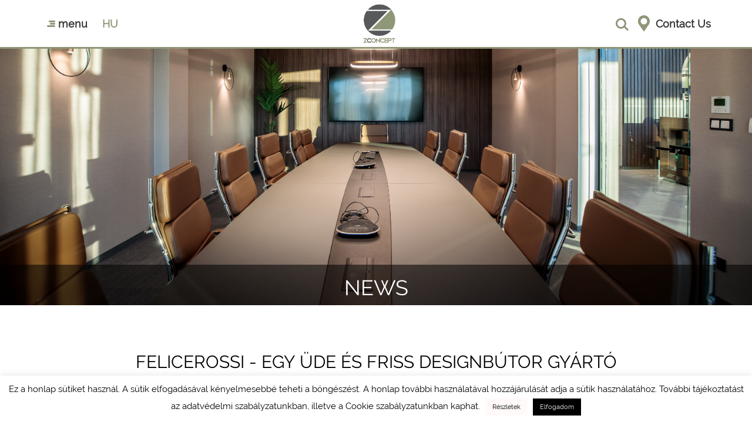

--- FILE ---
content_type: text/html; charset=UTF-8
request_url: https://zconcept.hu/en/felicerossi-egy-ude-es-friss-designbutor-gyarto-2/
body_size: 45955
content:
<!-- Base Template: /home/zconcept/public_html/wp-content/themes/zconcept/single.php -->
<!DOCTYPE html>
<html lang="en-GB">
<head>
<meta charset="UTF-8">
<meta name="viewport" content="width=device-width, initial-scale=1, maximum-scale=1.0, user-scalable=0'">
<link rel="profile" href="https://gmpg.org/xfn/11">
<link rel="pingback" href="https://zconcept.hu/xmlrpc.php">
<link rel="shortcut icon" href="https://zconcept.hu/wp-content/themes/zconcept/favicon.jpg" />

<meta name='robots' content='index, follow, max-image-preview:large, max-snippet:-1, max-video-preview:-1' />
<link rel="alternate" href="https://zconcept.hu/felicerossi-egy-ude-es-friss-designbutor-gyarto/" hreflang="hu" />
<link rel="alternate" href="https://zconcept.hu/en/felicerossi-egy-ude-es-friss-designbutor-gyarto-2/" hreflang="en" />

	<!-- This site is optimized with the Yoast SEO plugin v20.6 - https://yoast.com/wordpress/plugins/seo/ -->
	<title>Felicerossi - egy üde és friss designbútor gyártó - Zconcept</title>
	<link rel="canonical" href="https://zconcept.hu/en/felicerossi-egy-ude-es-friss-designbutor-gyarto-2/" />
	<meta property="og:locale" content="en_GB" />
	<meta property="og:locale:alternate" content="hu_HU" />
	<meta property="og:type" content="article" />
	<meta property="og:title" content="Felicerossi - egy üde és friss designbútor gyártó - Zconcept" />
	<meta property="og:description" content="Felicerossi. Olasz design. Dán precizitás. Friss és üde vonalak. Ezek jellemzik a Felicerossi gyárat, melyet cégünk kizárólagosan képvisel hazánkban. A gyár már közel 100 éves múltra tekint vissza és a munkájuk során mindig a kisszériás, különleges darabok gyártója volt. Az elmúlt évek során a design bútor gyárakat sújtó válság sajnos őket is elérte, de nagy [&hellip;]" />
	<meta property="og:url" content="https://zconcept.hu/en/felicerossi-egy-ude-es-friss-designbutor-gyarto-2/" />
	<meta property="og:site_name" content="Zconcept" />
	<meta property="article:publisher" content="https://www.facebook.com/zconcept.zconcept.3" />
	<meta property="article:published_time" content="2021-09-14T06:56:33+00:00" />
	<meta property="og:image" content="https://zconcept.hu/wp-content/uploads/2017/01/felicerossi-mumble-design-sofa.jpg" />
	<meta property="og:image:width" content="1200" />
	<meta property="og:image:height" content="795" />
	<meta property="og:image:type" content="image/jpeg" />
	<meta name="author" content="mito_admin" />
	<meta name="twitter:card" content="summary_large_image" />
	<meta name="twitter:label1" content="Written by" />
	<meta name="twitter:data1" content="mito_admin" />
	<meta name="twitter:label2" content="Estimated reading time" />
	<meta name="twitter:data2" content="1 minute" />
	<script type="application/ld+json" class="yoast-schema-graph">{"@context":"https://schema.org","@graph":[{"@type":"WebPage","@id":"https://zconcept.hu/en/felicerossi-egy-ude-es-friss-designbutor-gyarto-2/","url":"https://zconcept.hu/en/felicerossi-egy-ude-es-friss-designbutor-gyarto-2/","name":"Felicerossi - egy üde és friss designbútor gyártó - Zconcept","isPartOf":{"@id":"https://zconcept.hu/en/#website"},"primaryImageOfPage":{"@id":"https://zconcept.hu/en/felicerossi-egy-ude-es-friss-designbutor-gyarto-2/#primaryimage"},"image":{"@id":"https://zconcept.hu/en/felicerossi-egy-ude-es-friss-designbutor-gyarto-2/#primaryimage"},"thumbnailUrl":"https://zconcept.hu/wp-content/uploads/2017/01/felicerossi-mumble-design-sofa.jpg","datePublished":"2021-09-14T06:56:33+00:00","dateModified":"2021-09-14T06:56:33+00:00","author":{"@id":"https://zconcept.hu/en/#/schema/person/a58bc14d99a070d6f808be3f8ea7b1b5"},"breadcrumb":{"@id":"https://zconcept.hu/en/felicerossi-egy-ude-es-friss-designbutor-gyarto-2/#breadcrumb"},"inLanguage":"en-GB","potentialAction":[{"@type":"ReadAction","target":["https://zconcept.hu/en/felicerossi-egy-ude-es-friss-designbutor-gyarto-2/"]}]},{"@type":"ImageObject","inLanguage":"en-GB","@id":"https://zconcept.hu/en/felicerossi-egy-ude-es-friss-designbutor-gyarto-2/#primaryimage","url":"https://zconcept.hu/wp-content/uploads/2017/01/felicerossi-mumble-design-sofa.jpg","contentUrl":"https://zconcept.hu/wp-content/uploads/2017/01/felicerossi-mumble-design-sofa.jpg","width":1200,"height":795},{"@type":"BreadcrumbList","@id":"https://zconcept.hu/en/felicerossi-egy-ude-es-friss-designbutor-gyarto-2/#breadcrumb","itemListElement":[{"@type":"ListItem","position":1,"name":"Home","item":"https://zconcept.hu/en/"},{"@type":"ListItem","position":2,"name":"Felicerossi &#8211; egy üde és friss designbútor gyártó"}]},{"@type":"WebSite","@id":"https://zconcept.hu/en/#website","url":"https://zconcept.hu/en/","name":"Zconcept","description":"","potentialAction":[{"@type":"SearchAction","target":{"@type":"EntryPoint","urlTemplate":"https://zconcept.hu/en/?s={search_term_string}"},"query-input":"required name=search_term_string"}],"inLanguage":"en-GB"},{"@type":"Person","@id":"https://zconcept.hu/en/#/schema/person/a58bc14d99a070d6f808be3f8ea7b1b5","name":"mito_admin","image":{"@type":"ImageObject","inLanguage":"en-GB","@id":"https://zconcept.hu/en/#/schema/person/image/","url":"https://secure.gravatar.com/avatar/363d775e4378250b6252431c23d46b08?s=96&d=mm&r=g","contentUrl":"https://secure.gravatar.com/avatar/363d775e4378250b6252431c23d46b08?s=96&d=mm&r=g","caption":"mito_admin"},"url":"https://zconcept.hu/en/author/mito_admin/"}]}</script>
	<!-- / Yoast SEO plugin. -->


<link rel="alternate" type="application/rss+xml" title="Zconcept &raquo; Feed" href="https://zconcept.hu/en/feed/" />
<link rel="alternate" type="application/rss+xml" title="Zconcept &raquo; Comments Feed" href="https://zconcept.hu/en/comments/feed/" />
<link rel="alternate" type="application/rss+xml" title="Zconcept &raquo; Felicerossi &#8211; egy üde és friss designbútor gyártó Comments Feed" href="https://zconcept.hu/en/felicerossi-egy-ude-es-friss-designbutor-gyarto-2/feed/" />
<script type="text/javascript">
window._wpemojiSettings = {"baseUrl":"https:\/\/s.w.org\/images\/core\/emoji\/14.0.0\/72x72\/","ext":".png","svgUrl":"https:\/\/s.w.org\/images\/core\/emoji\/14.0.0\/svg\/","svgExt":".svg","source":{"concatemoji":"https:\/\/zconcept.hu\/wp-includes\/js\/wp-emoji-release.min.js?ver=aace4152eff174d50913aa32870322ea"}};
/*! This file is auto-generated */
!function(e,a,t){var n,r,o,i=a.createElement("canvas"),p=i.getContext&&i.getContext("2d");function s(e,t){p.clearRect(0,0,i.width,i.height),p.fillText(e,0,0);e=i.toDataURL();return p.clearRect(0,0,i.width,i.height),p.fillText(t,0,0),e===i.toDataURL()}function c(e){var t=a.createElement("script");t.src=e,t.defer=t.type="text/javascript",a.getElementsByTagName("head")[0].appendChild(t)}for(o=Array("flag","emoji"),t.supports={everything:!0,everythingExceptFlag:!0},r=0;r<o.length;r++)t.supports[o[r]]=function(e){if(p&&p.fillText)switch(p.textBaseline="top",p.font="600 32px Arial",e){case"flag":return s("\ud83c\udff3\ufe0f\u200d\u26a7\ufe0f","\ud83c\udff3\ufe0f\u200b\u26a7\ufe0f")?!1:!s("\ud83c\uddfa\ud83c\uddf3","\ud83c\uddfa\u200b\ud83c\uddf3")&&!s("\ud83c\udff4\udb40\udc67\udb40\udc62\udb40\udc65\udb40\udc6e\udb40\udc67\udb40\udc7f","\ud83c\udff4\u200b\udb40\udc67\u200b\udb40\udc62\u200b\udb40\udc65\u200b\udb40\udc6e\u200b\udb40\udc67\u200b\udb40\udc7f");case"emoji":return!s("\ud83e\udef1\ud83c\udffb\u200d\ud83e\udef2\ud83c\udfff","\ud83e\udef1\ud83c\udffb\u200b\ud83e\udef2\ud83c\udfff")}return!1}(o[r]),t.supports.everything=t.supports.everything&&t.supports[o[r]],"flag"!==o[r]&&(t.supports.everythingExceptFlag=t.supports.everythingExceptFlag&&t.supports[o[r]]);t.supports.everythingExceptFlag=t.supports.everythingExceptFlag&&!t.supports.flag,t.DOMReady=!1,t.readyCallback=function(){t.DOMReady=!0},t.supports.everything||(n=function(){t.readyCallback()},a.addEventListener?(a.addEventListener("DOMContentLoaded",n,!1),e.addEventListener("load",n,!1)):(e.attachEvent("onload",n),a.attachEvent("onreadystatechange",function(){"complete"===a.readyState&&t.readyCallback()})),(e=t.source||{}).concatemoji?c(e.concatemoji):e.wpemoji&&e.twemoji&&(c(e.twemoji),c(e.wpemoji)))}(window,document,window._wpemojiSettings);
</script>
<style type="text/css">
img.wp-smiley,
img.emoji {
	display: inline !important;
	border: none !important;
	box-shadow: none !important;
	height: 1em !important;
	width: 1em !important;
	margin: 0 0.07em !important;
	vertical-align: -0.1em !important;
	background: none !important;
	padding: 0 !important;
}
</style>
	<link rel='stylesheet' id='wp-block-library-css' href='https://zconcept.hu/wp-includes/css/dist/block-library/style.min.css?ver=aace4152eff174d50913aa32870322ea' type='text/css' media='all' />
<link rel='stylesheet' id='classic-theme-styles-css' href='https://zconcept.hu/wp-includes/css/classic-themes.min.css?ver=aace4152eff174d50913aa32870322ea' type='text/css' media='all' />
<style id='global-styles-inline-css' type='text/css'>
body{--wp--preset--color--black: #000000;--wp--preset--color--cyan-bluish-gray: #abb8c3;--wp--preset--color--white: #ffffff;--wp--preset--color--pale-pink: #f78da7;--wp--preset--color--vivid-red: #cf2e2e;--wp--preset--color--luminous-vivid-orange: #ff6900;--wp--preset--color--luminous-vivid-amber: #fcb900;--wp--preset--color--light-green-cyan: #7bdcb5;--wp--preset--color--vivid-green-cyan: #00d084;--wp--preset--color--pale-cyan-blue: #8ed1fc;--wp--preset--color--vivid-cyan-blue: #0693e3;--wp--preset--color--vivid-purple: #9b51e0;--wp--preset--gradient--vivid-cyan-blue-to-vivid-purple: linear-gradient(135deg,rgba(6,147,227,1) 0%,rgb(155,81,224) 100%);--wp--preset--gradient--light-green-cyan-to-vivid-green-cyan: linear-gradient(135deg,rgb(122,220,180) 0%,rgb(0,208,130) 100%);--wp--preset--gradient--luminous-vivid-amber-to-luminous-vivid-orange: linear-gradient(135deg,rgba(252,185,0,1) 0%,rgba(255,105,0,1) 100%);--wp--preset--gradient--luminous-vivid-orange-to-vivid-red: linear-gradient(135deg,rgba(255,105,0,1) 0%,rgb(207,46,46) 100%);--wp--preset--gradient--very-light-gray-to-cyan-bluish-gray: linear-gradient(135deg,rgb(238,238,238) 0%,rgb(169,184,195) 100%);--wp--preset--gradient--cool-to-warm-spectrum: linear-gradient(135deg,rgb(74,234,220) 0%,rgb(151,120,209) 20%,rgb(207,42,186) 40%,rgb(238,44,130) 60%,rgb(251,105,98) 80%,rgb(254,248,76) 100%);--wp--preset--gradient--blush-light-purple: linear-gradient(135deg,rgb(255,206,236) 0%,rgb(152,150,240) 100%);--wp--preset--gradient--blush-bordeaux: linear-gradient(135deg,rgb(254,205,165) 0%,rgb(254,45,45) 50%,rgb(107,0,62) 100%);--wp--preset--gradient--luminous-dusk: linear-gradient(135deg,rgb(255,203,112) 0%,rgb(199,81,192) 50%,rgb(65,88,208) 100%);--wp--preset--gradient--pale-ocean: linear-gradient(135deg,rgb(255,245,203) 0%,rgb(182,227,212) 50%,rgb(51,167,181) 100%);--wp--preset--gradient--electric-grass: linear-gradient(135deg,rgb(202,248,128) 0%,rgb(113,206,126) 100%);--wp--preset--gradient--midnight: linear-gradient(135deg,rgb(2,3,129) 0%,rgb(40,116,252) 100%);--wp--preset--duotone--dark-grayscale: url('#wp-duotone-dark-grayscale');--wp--preset--duotone--grayscale: url('#wp-duotone-grayscale');--wp--preset--duotone--purple-yellow: url('#wp-duotone-purple-yellow');--wp--preset--duotone--blue-red: url('#wp-duotone-blue-red');--wp--preset--duotone--midnight: url('#wp-duotone-midnight');--wp--preset--duotone--magenta-yellow: url('#wp-duotone-magenta-yellow');--wp--preset--duotone--purple-green: url('#wp-duotone-purple-green');--wp--preset--duotone--blue-orange: url('#wp-duotone-blue-orange');--wp--preset--font-size--small: 13px;--wp--preset--font-size--medium: 20px;--wp--preset--font-size--large: 36px;--wp--preset--font-size--x-large: 42px;--wp--preset--spacing--20: 0.44rem;--wp--preset--spacing--30: 0.67rem;--wp--preset--spacing--40: 1rem;--wp--preset--spacing--50: 1.5rem;--wp--preset--spacing--60: 2.25rem;--wp--preset--spacing--70: 3.38rem;--wp--preset--spacing--80: 5.06rem;--wp--preset--shadow--natural: 6px 6px 9px rgba(0, 0, 0, 0.2);--wp--preset--shadow--deep: 12px 12px 50px rgba(0, 0, 0, 0.4);--wp--preset--shadow--sharp: 6px 6px 0px rgba(0, 0, 0, 0.2);--wp--preset--shadow--outlined: 6px 6px 0px -3px rgba(255, 255, 255, 1), 6px 6px rgba(0, 0, 0, 1);--wp--preset--shadow--crisp: 6px 6px 0px rgba(0, 0, 0, 1);}:where(.is-layout-flex){gap: 0.5em;}body .is-layout-flow > .alignleft{float: left;margin-inline-start: 0;margin-inline-end: 2em;}body .is-layout-flow > .alignright{float: right;margin-inline-start: 2em;margin-inline-end: 0;}body .is-layout-flow > .aligncenter{margin-left: auto !important;margin-right: auto !important;}body .is-layout-constrained > .alignleft{float: left;margin-inline-start: 0;margin-inline-end: 2em;}body .is-layout-constrained > .alignright{float: right;margin-inline-start: 2em;margin-inline-end: 0;}body .is-layout-constrained > .aligncenter{margin-left: auto !important;margin-right: auto !important;}body .is-layout-constrained > :where(:not(.alignleft):not(.alignright):not(.alignfull)){max-width: var(--wp--style--global--content-size);margin-left: auto !important;margin-right: auto !important;}body .is-layout-constrained > .alignwide{max-width: var(--wp--style--global--wide-size);}body .is-layout-flex{display: flex;}body .is-layout-flex{flex-wrap: wrap;align-items: center;}body .is-layout-flex > *{margin: 0;}:where(.wp-block-columns.is-layout-flex){gap: 2em;}.has-black-color{color: var(--wp--preset--color--black) !important;}.has-cyan-bluish-gray-color{color: var(--wp--preset--color--cyan-bluish-gray) !important;}.has-white-color{color: var(--wp--preset--color--white) !important;}.has-pale-pink-color{color: var(--wp--preset--color--pale-pink) !important;}.has-vivid-red-color{color: var(--wp--preset--color--vivid-red) !important;}.has-luminous-vivid-orange-color{color: var(--wp--preset--color--luminous-vivid-orange) !important;}.has-luminous-vivid-amber-color{color: var(--wp--preset--color--luminous-vivid-amber) !important;}.has-light-green-cyan-color{color: var(--wp--preset--color--light-green-cyan) !important;}.has-vivid-green-cyan-color{color: var(--wp--preset--color--vivid-green-cyan) !important;}.has-pale-cyan-blue-color{color: var(--wp--preset--color--pale-cyan-blue) !important;}.has-vivid-cyan-blue-color{color: var(--wp--preset--color--vivid-cyan-blue) !important;}.has-vivid-purple-color{color: var(--wp--preset--color--vivid-purple) !important;}.has-black-background-color{background-color: var(--wp--preset--color--black) !important;}.has-cyan-bluish-gray-background-color{background-color: var(--wp--preset--color--cyan-bluish-gray) !important;}.has-white-background-color{background-color: var(--wp--preset--color--white) !important;}.has-pale-pink-background-color{background-color: var(--wp--preset--color--pale-pink) !important;}.has-vivid-red-background-color{background-color: var(--wp--preset--color--vivid-red) !important;}.has-luminous-vivid-orange-background-color{background-color: var(--wp--preset--color--luminous-vivid-orange) !important;}.has-luminous-vivid-amber-background-color{background-color: var(--wp--preset--color--luminous-vivid-amber) !important;}.has-light-green-cyan-background-color{background-color: var(--wp--preset--color--light-green-cyan) !important;}.has-vivid-green-cyan-background-color{background-color: var(--wp--preset--color--vivid-green-cyan) !important;}.has-pale-cyan-blue-background-color{background-color: var(--wp--preset--color--pale-cyan-blue) !important;}.has-vivid-cyan-blue-background-color{background-color: var(--wp--preset--color--vivid-cyan-blue) !important;}.has-vivid-purple-background-color{background-color: var(--wp--preset--color--vivid-purple) !important;}.has-black-border-color{border-color: var(--wp--preset--color--black) !important;}.has-cyan-bluish-gray-border-color{border-color: var(--wp--preset--color--cyan-bluish-gray) !important;}.has-white-border-color{border-color: var(--wp--preset--color--white) !important;}.has-pale-pink-border-color{border-color: var(--wp--preset--color--pale-pink) !important;}.has-vivid-red-border-color{border-color: var(--wp--preset--color--vivid-red) !important;}.has-luminous-vivid-orange-border-color{border-color: var(--wp--preset--color--luminous-vivid-orange) !important;}.has-luminous-vivid-amber-border-color{border-color: var(--wp--preset--color--luminous-vivid-amber) !important;}.has-light-green-cyan-border-color{border-color: var(--wp--preset--color--light-green-cyan) !important;}.has-vivid-green-cyan-border-color{border-color: var(--wp--preset--color--vivid-green-cyan) !important;}.has-pale-cyan-blue-border-color{border-color: var(--wp--preset--color--pale-cyan-blue) !important;}.has-vivid-cyan-blue-border-color{border-color: var(--wp--preset--color--vivid-cyan-blue) !important;}.has-vivid-purple-border-color{border-color: var(--wp--preset--color--vivid-purple) !important;}.has-vivid-cyan-blue-to-vivid-purple-gradient-background{background: var(--wp--preset--gradient--vivid-cyan-blue-to-vivid-purple) !important;}.has-light-green-cyan-to-vivid-green-cyan-gradient-background{background: var(--wp--preset--gradient--light-green-cyan-to-vivid-green-cyan) !important;}.has-luminous-vivid-amber-to-luminous-vivid-orange-gradient-background{background: var(--wp--preset--gradient--luminous-vivid-amber-to-luminous-vivid-orange) !important;}.has-luminous-vivid-orange-to-vivid-red-gradient-background{background: var(--wp--preset--gradient--luminous-vivid-orange-to-vivid-red) !important;}.has-very-light-gray-to-cyan-bluish-gray-gradient-background{background: var(--wp--preset--gradient--very-light-gray-to-cyan-bluish-gray) !important;}.has-cool-to-warm-spectrum-gradient-background{background: var(--wp--preset--gradient--cool-to-warm-spectrum) !important;}.has-blush-light-purple-gradient-background{background: var(--wp--preset--gradient--blush-light-purple) !important;}.has-blush-bordeaux-gradient-background{background: var(--wp--preset--gradient--blush-bordeaux) !important;}.has-luminous-dusk-gradient-background{background: var(--wp--preset--gradient--luminous-dusk) !important;}.has-pale-ocean-gradient-background{background: var(--wp--preset--gradient--pale-ocean) !important;}.has-electric-grass-gradient-background{background: var(--wp--preset--gradient--electric-grass) !important;}.has-midnight-gradient-background{background: var(--wp--preset--gradient--midnight) !important;}.has-small-font-size{font-size: var(--wp--preset--font-size--small) !important;}.has-medium-font-size{font-size: var(--wp--preset--font-size--medium) !important;}.has-large-font-size{font-size: var(--wp--preset--font-size--large) !important;}.has-x-large-font-size{font-size: var(--wp--preset--font-size--x-large) !important;}
.wp-block-navigation a:where(:not(.wp-element-button)){color: inherit;}
:where(.wp-block-columns.is-layout-flex){gap: 2em;}
.wp-block-pullquote{font-size: 1.5em;line-height: 1.6;}
</style>
<link rel='stylesheet' id='contact-form-7-css' href='https://zconcept.hu/wp-content/plugins/contact-form-7/includes/css/styles.css?ver=5.7.6' type='text/css' media='all' />
<link rel='stylesheet' id='cookie-law-info-css' href='https://zconcept.hu/wp-content/plugins/cookie-law-info/legacy/public/css/cookie-law-info-public.css?ver=3.0.8' type='text/css' media='all' />
<link rel='stylesheet' id='cookie-law-info-gdpr-css' href='https://zconcept.hu/wp-content/plugins/cookie-law-info/legacy/public/css/cookie-law-info-gdpr.css?ver=3.0.8' type='text/css' media='all' />
<link rel='stylesheet' id='powertip-css' href='https://zconcept.hu/wp-content/plugins/devvn-image-hotspot/frontend/css/jquery.powertip.min.css?ver=1.2.0' type='text/css' media='all' />
<link rel='stylesheet' id='maps-points-css' href='https://zconcept.hu/wp-content/plugins/devvn-image-hotspot/frontend/css/maps_points.css?ver=1.2.2' type='text/css' media='all' />
<link rel='stylesheet' id='bootstrap.min-css' href='https://zconcept.hu/wp-content/themes/zconcept/css/bootstrap.min.css?ver=aace4152eff174d50913aa32870322ea' type='text/css' media='all' />
<link rel='stylesheet' id='font-awesome.min-css' href='https://zconcept.hu/wp-content/themes/zconcept/css/font-awesome.min.css?ver=aace4152eff174d50913aa32870322ea' type='text/css' media='all' />
<link rel='stylesheet' id='swiper.min-css' href='https://zconcept.hu/wp-content/themes/zconcept/css/swiper.min.css?ver=aace4152eff174d50913aa32870322ea' type='text/css' media='all' />
<link rel='stylesheet' id='owl.carousel.min-css' href='https://zconcept.hu/wp-content/themes/zconcept/css/owl.carousel.min.css?ver=aace4152eff174d50913aa32870322ea' type='text/css' media='all' />
<link rel='stylesheet' id='owl.theme.default.min-css' href='https://zconcept.hu/wp-content/themes/zconcept/css/owl.theme.default.min.css?ver=aace4152eff174d50913aa32870322ea' type='text/css' media='all' />
<link rel='stylesheet' id='lightbox.min-css' href='https://zconcept.hu/wp-content/themes/zconcept/css/lightbox.min.css?ver=aace4152eff174d50913aa32870322ea' type='text/css' media='all' />
<link rel='stylesheet' id='main-css' href='https://zconcept.hu/wp-content/themes/zconcept/css/main.css?ver=aace4152eff174d50913aa32870322ea' type='text/css' media='all' />
<script type='text/javascript' src='https://zconcept.hu/wp-includes/js/jquery/jquery.min.js?ver=3.6.4' id='jquery-core-js'></script>
<script type='text/javascript' src='https://zconcept.hu/wp-includes/js/jquery/jquery-migrate.min.js?ver=3.4.0' id='jquery-migrate-js'></script>
<script type='text/javascript' id='cookie-law-info-js-extra'>
/* <![CDATA[ */
var Cli_Data = {"nn_cookie_ids":[],"cookielist":[],"non_necessary_cookies":[],"ccpaEnabled":"","ccpaRegionBased":"","ccpaBarEnabled":"","strictlyEnabled":["necessary","obligatoire"],"ccpaType":"gdpr","js_blocking":"","custom_integration":"","triggerDomRefresh":"","secure_cookies":""};
var cli_cookiebar_settings = {"animate_speed_hide":"500","animate_speed_show":"500","background":"#fff","border":"#f0eff4","border_on":"","button_1_button_colour":"#000","button_1_button_hover":"#000000","button_1_link_colour":"#fff","button_1_as_button":"1","button_1_new_win":"","button_2_button_colour":"#fff9f9","button_2_button_hover":"#ccc7c7","button_2_link_colour":"#000000","button_2_as_button":"1","button_2_hidebar":"","button_3_button_colour":"#dedfe0","button_3_button_hover":"#b2b2b3","button_3_link_colour":"#333333","button_3_as_button":"1","button_3_new_win":"","button_4_button_colour":"#dedfe0","button_4_button_hover":"#b2b2b3","button_4_link_colour":"#333333","button_4_as_button":"1","button_7_button_colour":"#61a229","button_7_button_hover":"#4e8221","button_7_link_colour":"#fff","button_7_as_button":"1","button_7_new_win":"","font_family":"inherit","header_fix":"","notify_animate_hide":"1","notify_animate_show":"","notify_div_id":"#cookie-law-info-bar","notify_position_horizontal":"right","notify_position_vertical":"bottom","scroll_close":"","scroll_close_reload":"","accept_close_reload":"","reject_close_reload":"","showagain_tab":"","showagain_background":"#fff","showagain_border":"#000","showagain_div_id":"#cookie-law-info-again","showagain_x_position":"100px","text":"#000","show_once_yn":"","show_once":"10000","logging_on":"","as_popup":"","popup_overlay":"1","bar_heading_text":"","cookie_bar_as":"banner","popup_showagain_position":"bottom-right","widget_position":"left"};
var log_object = {"ajax_url":"https:\/\/zconcept.hu\/wp-admin\/admin-ajax.php"};
/* ]]> */
</script>
<script type='text/javascript' src='https://zconcept.hu/wp-content/plugins/cookie-law-info/legacy/public/js/cookie-law-info-public.js?ver=3.0.8' id='cookie-law-info-js'></script>
<script type='text/javascript' src='https://zconcept.hu/wp-content/themes/zconcept/js/bootstrap.min.js?ver=1' id='bootstrap.min-js'></script>
<script type='text/javascript' src='https://zconcept.hu/wp-content/themes/zconcept/js/swiper.jquery.min.js?ver=1' id='swiper.jquery.min-js'></script>
<script type='text/javascript' src='https://zconcept.hu/wp-content/themes/zconcept/js/owl.carousel.min.js?ver=1' id='owl.carousel.min-js'></script>
<script type='text/javascript' src='https://zconcept.hu/wp-content/themes/zconcept/js/lightbox.min.js?ver=1' id='lightbox.min-js'></script>
<script type='text/javascript' src='https://zconcept.hu/wp-content/themes/zconcept/js/main.js?ver=1' id='main-js'></script>
<link rel="https://api.w.org/" href="https://zconcept.hu/wp-json/" /><link rel="alternate" type="application/json" href="https://zconcept.hu/wp-json/wp/v2/posts/5936" /><link rel="EditURI" type="application/rsd+xml" title="RSD" href="https://zconcept.hu/xmlrpc.php?rsd" />
<link rel="alternate" type="application/json+oembed" href="https://zconcept.hu/wp-json/oembed/1.0/embed?url=https%3A%2F%2Fzconcept.hu%2Fen%2Ffelicerossi-egy-ude-es-friss-designbutor-gyarto-2%2F" />
<link rel="alternate" type="text/xml+oembed" href="https://zconcept.hu/wp-json/oembed/1.0/embed?url=https%3A%2F%2Fzconcept.hu%2Fen%2Ffelicerossi-egy-ude-es-friss-designbutor-gyarto-2%2F&#038;format=xml" />
<script type="text/javascript">
(function(url){
	if(/(?:Chrome\/26\.0\.1410\.63 Safari\/537\.31|WordfenceTestMonBot)/.test(navigator.userAgent)){ return; }
	var addEvent = function(evt, handler) {
		if (window.addEventListener) {
			document.addEventListener(evt, handler, false);
		} else if (window.attachEvent) {
			document.attachEvent('on' + evt, handler);
		}
	};
	var removeEvent = function(evt, handler) {
		if (window.removeEventListener) {
			document.removeEventListener(evt, handler, false);
		} else if (window.detachEvent) {
			document.detachEvent('on' + evt, handler);
		}
	};
	var evts = 'contextmenu dblclick drag dragend dragenter dragleave dragover dragstart drop keydown keypress keyup mousedown mousemove mouseout mouseover mouseup mousewheel scroll'.split(' ');
	var logHuman = function() {
		if (window.wfLogHumanRan) { return; }
		window.wfLogHumanRan = true;
		var wfscr = document.createElement('script');
		wfscr.type = 'text/javascript';
		wfscr.async = true;
		wfscr.src = url + '&r=' + Math.random();
		(document.getElementsByTagName('head')[0]||document.getElementsByTagName('body')[0]).appendChild(wfscr);
		for (var i = 0; i < evts.length; i++) {
			removeEvent(evts[i], logHuman);
		}
	};
	for (var i = 0; i < evts.length; i++) {
		addEvent(evts[i], logHuman);
	}
})('//zconcept.hu/?wordfence_lh=1&hid=89E04D9F83EFB82C5FDC87ED36EECEEB');
</script><link rel="icon" href="https://zconcept.hu/wp-content/uploads/2024/05/cropped-ZC_color_logo_allo_RGB_JPG-1-32x32.jpg" sizes="32x32" />
<link rel="icon" href="https://zconcept.hu/wp-content/uploads/2024/05/cropped-ZC_color_logo_allo_RGB_JPG-1-192x192.jpg" sizes="192x192" />
<link rel="apple-touch-icon" href="https://zconcept.hu/wp-content/uploads/2024/05/cropped-ZC_color_logo_allo_RGB_JPG-1-180x180.jpg" />
<meta name="msapplication-TileImage" content="https://zconcept.hu/wp-content/uploads/2024/05/cropped-ZC_color_logo_allo_RGB_JPG-1-270x270.jpg" />
		<style type="text/css" id="wp-custom-css">
			#gallery {
    display: none !important;
}






.lb-data .lb-number {
	display: none !important;
}




.image-container {
      position: relative;
      display: inline-block;
    }
    .image-container img {
      display: block;
      transition: opacity 0.3s ease;
    }
.image-container:hover img {
      opacity: 0.5; /* Darkens the image */
    }
.image-container .quote {
     position: absolute;
      top: 0;
      left: 0;
      width: 100%;
      height: 100%; /* Make the quote cover the full height of the image */
      background-color: rgba(0, 0, 0, 0.7); /* Semi-transparent background for the quote */
      color: white;
      padding: 20px; /* Adjust padding as needed */
      box-sizing: border-box; /* Ensure padding is included in the width and height */
      display: flex; /* Use flexbox to center text */
      align-items: center; /* Center vertically */
      justify-content: center; /* Center horizontally */
      text-align: center;
      display: none; /* Hide by default */
    }
.image-container:hover .quote {
      display: flex;
    }


		</style>
		<script>

    (function(i,s,o,g,r,a,m){i['GoogleAnalyticsObject']=r;i[r]=i[r]||function(){

    (i[r].q=i[r].q||[]).push(arguments)},i[r].l=1*new Date();a=s.createElement(o),

    m=s.getElementsByTagName(o)[0];a.async=1;a.src=g;m.parentNode.insertBefore(a,m)

    })(window,document,'script','https://www.google-analytics.com/analytics.js','ga');

 

    ga('create', 'UA-116126421-1', 'auto');

    ga('send', 'pageview');

</script>
</head>
<body data-rsssl=1>
	<div class="navigation">	
    <div class="container">
      <div class="menu_opener" onclick="jQuery('.navigation').removeClass('search_opened').toggleClass('menu_opened')">
        <img src="https://zconcept.hu/wp-content/themes/zconcept/images/header/menu_icon.svg"/>
        <p class="text">menu</p>
      </div>	
      <div class="languages">
                      <a href="https://zconcept.hu/felicerossi-egy-ude-es-friss-designbutor-gyarto/" class="language">hu</a>
                  </div>
      <a href="https://zconcept.hu/en" class="logo">
        <img src="https://zconcept.hu/wp-content/themes/zconcept/images/header/zconcept_h.jpg">
      </a>
      <div class="search_opener" onclick="jQuery('.navigation').removeClass('menu_opened').toggleClass('search_opened')">
        <img src="https://zconcept.hu/wp-content/themes/zconcept/images/header/loupe.svg"/>
      </div>
      <a class="contact" href="https://zconcept.hu/en/contact-us/">
        <img src="https://zconcept.hu/wp-content/themes/zconcept/images/header/marker.svg" />
        <p class="text">Contact Us</p>
      </a>
    </div>
	</div>
  <div class="menu_content">
    <nav class="container">
      <div class="menu">
                      <div class="menu-column">
                <a class="menu-item menu-column-title" href="https://zconcept.hu/en/">
                  Main page                </a>
                                    <a class="menu-item" href="https://zconcept.hu/en/about-us/">
                      About Us                    </a>
                                      <a class="menu-item" href="https://zconcept.hu/en/references-list/">
                      References                    </a>
                                      <a class="menu-item" href="https://zconcept.hu/en/news/">
                      News                    </a>
                                      <a class="menu-item" href="https://zconcept.hu/en/contact-us/">
                      Contact Us                    </a>
                                </div>
                          <div class="menu-column">
                <a class="menu-item menu-column-title" href="https://zconcept.hu/en/portfolio-list/">
                  Products                </a>
                                    <a class="menu-item" href="https://zconcept.hu/en/office-furniture/">
                      Office furniture                    </a>
                                      <a class="menu-item" href="https://zconcept.hu/en/design-furniture/">
                      Design furniture                    </a>
                                      <a class="menu-item" href="https://zconcept.hu/en/outdoor-furnitures/">
                      Outdoor furnitures                    </a>
                                </div>
                          <div class="menu-column">
                <a class="menu-item menu-column-title" href="#">
                  Placeholder                </a>
                                    <a class="menu-item" href="https://zconcept.hu/en/acoustic/">
                      Acoustic                    </a>
                                      <a class="menu-item" href="https://zconcept.hu/en/lockers/">
                      Lockers                    </a>
                                      <a class="menu-item" href="https://zconcept.hu/en/lighting/">
                      Lighting                    </a>
                                </div>
                  </div>
    </nav>
	</div>
  <div class="search_content">
    <nav class="container">
      <form class="search" method="get" action="https://zconcept.hu/en/">
        <p>what_are_you_searching_for</p>
        <input class="search-input" type="text" name="s" />
      </div>
    </nav>
	</div>
<section class="header header-news">
	<div class="header-title text-uppercase center-block text-center">
		<h1>News</h1>
	</div>
</section>
<section class="padding-s">
	<div class="container container-l">
		<h3 class="text-uppercase text-center news-single-title padding-s">Felicerossi - egy üde és friss designbútor gyártó</h3>
		<div class="content text-justify">
			<p><p style="text-align: center;"><strong>Felicerossi</strong>. Olasz design. Dán precizitás. Friss és üde vonalak.</p>
<p><img decoding="async" loading="lazy" class="size-medium wp-image-2711 aligncenter" src="https://zconcept.hu/wp-content/uploads/2017/01/felicerossi-divina-design-chair-300x200.jpg" alt="" width="300" height="200" srcset="https://zconcept.hu/wp-content/uploads/2017/01/felicerossi-divina-design-chair-300x200.jpg 300w, https://zconcept.hu/wp-content/uploads/2017/01/felicerossi-divina-design-chair-768x513.jpg 768w, https://zconcept.hu/wp-content/uploads/2017/01/felicerossi-divina-design-chair-1024x684.jpg 1024w" sizes="(max-width: 300px) 100vw, 300px" /></p>
<p style="text-align: center;">Ezek jellemzik a <strong>Felicerossi</strong> gyárat, melyet cégünk kizárólagosan képvisel hazánkban.</p>
<p style="text-align: center;">A gyár már közel 100 éves múltra tekint vissza és a munkájuk során mindig a kisszériás, különleges darabok gyártója volt.</p>
<p style="text-align: center;"><img decoding="async" loading="lazy" class="alignnone size-medium wp-image-2704" src="https://zconcept.hu/wp-content/uploads/2016/12/square1-300x199.jpg" alt="" width="300" height="199" srcset="https://zconcept.hu/wp-content/uploads/2016/12/square1-300x199.jpg 300w, https://zconcept.hu/wp-content/uploads/2016/12/square1-768x509.jpg 768w, https://zconcept.hu/wp-content/uploads/2016/12/square1-1024x678.jpg 1024w, https://zconcept.hu/wp-content/uploads/2016/12/square1.jpg 1200w" sizes="(max-width: 300px) 100vw, 300px" /></p>
<p style="text-align: center;">Az elmúlt évek során a design bútor gyárakat sújtó válság sajnos őket is elérte, de nagy szerencsénkre egy dán szakmai befektető megvásárolta a céget és úgy tűnik, másodvirágzását élik napjainkban.</p>
<p style="text-align: center;">Az elmúlt években közismert formatervezőkkel dolgoztak együtt, mint például a <strong>Jacco Bregonje, Karim Rashid, Matali Crasset</strong>, hogy csak néhány nevet kiemeljek.</p>
<p><img decoding="async" loading="lazy" class="size-medium wp-image-2730 aligncenter" src="https://zconcept.hu/wp-content/uploads/2017/01/felicerossi-playstation-sofa-system-300x199.jpg" alt="" width="300" height="199" srcset="https://zconcept.hu/wp-content/uploads/2017/01/felicerossi-playstation-sofa-system-300x199.jpg 300w, https://zconcept.hu/wp-content/uploads/2017/01/felicerossi-playstation-sofa-system-768x509.jpg 768w, https://zconcept.hu/wp-content/uploads/2017/01/felicerossi-playstation-sofa-system-1024x678.jpg 1024w, https://zconcept.hu/wp-content/uploads/2017/01/felicerossi-playstation-sofa-system.jpg 1200w" sizes="(max-width: 300px) 100vw, 300px" /></p>
<p style="text-align: center;">Ikonikus bútoraik bármilyen térben meghatározó elemek lehetnek, mint például a <strong>DIVINA</strong> desgin karszék, a <strong>SQUARE</strong> elemes rendszer vagy a <strong>MUMBLE</strong> elemes sofa rendszer.</p>
<p style="text-align: center;"><img decoding="async" loading="lazy" class="alignnone size-medium wp-image-2737" src="https://zconcept.hu/wp-content/uploads/2017/01/felicerossi-tubby-lounge-chair-300x199.jpg" alt="" width="300" height="199" srcset="https://zconcept.hu/wp-content/uploads/2017/01/felicerossi-tubby-lounge-chair-300x199.jpg 300w, https://zconcept.hu/wp-content/uploads/2017/01/felicerossi-tubby-lounge-chair-768x509.jpg 768w, https://zconcept.hu/wp-content/uploads/2017/01/felicerossi-tubby-lounge-chair-1024x678.jpg 1024w, https://zconcept.hu/wp-content/uploads/2017/01/felicerossi-tubby-lounge-chair.jpg 1200w" sizes="(max-width: 300px) 100vw, 300px" /></p>
<p style="text-align: center;">További információért keressen bizalommal: info@zconcept.hu .</p>
<p>&nbsp;</p>
</p>
		</div>
		<div class="text-center padding-s">
			<!--<a href="javascript:history.go(-1)" type="button" class="btn btn-back">Back to the news</a>-->
						<a href="https://zconcept.hu/en/news" type="button" class="btn btn-back">Back to the news</a>
		</div>
	</div>
</section>
<section id="gallery">
	
		<div class="swiper-container">
			<div class="swiper-wrapper">
	<div class="swiper-slide"><a href="" data-lightbox="image-1" data-title="Felicerossi &#8211; egy üde és friss designbútor gyártó"><img data-src="" class="swiper-lazy"></a><div class="swiper-lazy-preloader swiper-lazy-preloader-white"></div></div></div>
		<div class="swiper-button-next"><i class="fa fa-angle-right"></i></div>
		<div class="swiper-button-prev"><i class="fa fa-angle-left"></i></div>
		</div>
	
	    <script>
		    var swiper = new Swiper(".swiper-container", {nextButton: ".swiper-button-next",
		        prevButton: ".swiper-button-prev",
		        loop: true,
		        slidesPerView: 4,
		        // Disable preloading of all images
		        preloadImages: false,
		        // Enable lazy loading
		        lazyLoading: true
		    });
	    </script>
	</section>


	</div><!-- #content -->
	<!--<section id="form-subscribe" class="bg-grey-light">
		<div class="container container-l">
			<div class="col-sm-4">
				<img src="https://zconcept.hu/wp-content/themes/zconcept/images/img-subscribe.jpg" alt="">
			</div>			
			<div class="col-sm-4 padding-top-s text-bold">
	          <h4>/*Subscribe first to our newsletters!*/</h4> 
	      	</div>
			<div class="col-sm-4 padding-top-s">
			/*[yikes-mailchimp form="2"]*/
			</div>
		</div>
	</section>-->
	
	<footer id="colophon" class="site-footer padding-xs" role="contentinfo">
		<div class="container container-l text-center-xs">
			<div class="row">
				<div class="col-sm-6 text-left">
				<ul id="footer-menu" class="footer-menu"><li id="menu-item-2931" class="menu-item menu-item-type-post_type menu-item-object-page menu-item-2931"><a href="https://zconcept.hu/en/privacy-policy/">Privacy Policy</a></li>
</ul> 
				</div>
				<div class="col-sm-6 text-right">
					<ul class="social-links">
						<li><a href="https://www.instagram.com/zconcept_kft/" target="_blank"><i class="fa fa-instagram"></i></a></li>
						<li><a href="https://www.facebook.com/zconcept.zconcept.3?fref=ts" target="_blank"><i class="fa fa-facebook"></i></a></li>
					</ul>
				</div>
			</div>
			<div class="row">
				<div class="col-sm-6">
					<p class="design-and-dev">Design and Development: 
						<a href="http://makeitonline.hu/" target="_blank">
							<img src="https://zconcept.hu/wp-content/themes/zconcept/images/icons/makeit-logo.png" class="makeit-logo">
						</a>
					</p>
				</div>
				<div class="col-sm-6 text-right">
					<p class="footer-text">Zconcept Kft.&copy; 2026 All rights reserved! </p>
				</div>
			</div>
		</div>
	</footer>
	</div>

<!--googleoff: all--><div id="cookie-law-info-bar" data-nosnippet="true"><span>Ez a honlap sütiket használ. A sütik elfogadásával kényelmesebbé teheti a böngészést. A honlap további használatával hozzájárulását adja a sütik használatához. További tájékoztatást az <a href="https://zconcept.hu/adatkezelesi-tajekoztato/">adatvédelmi szabályzatunkban</a>, illetve a <a href="https://zconcept.hu/cookie-szabalyzat/">Cookie szabályzatunkban</a> kaphat. <a href="https://zconcept.hu/adatkezelesi-tajekoztato/" id="CONSTANT_OPEN_URL" target="_blank" class="small cli-plugin-button cli-plugin-main-link">Részletek</a> <a role='button' data-cli_action="accept" id="cookie_action_close_header" class="small cli-plugin-button cli-plugin-main-button cookie_action_close_header cli_action_button wt-cli-accept-btn">Elfogadom</a></span></div><div id="cookie-law-info-again" data-nosnippet="true"><span id="cookie_hdr_showagain">Privacy &amp; Cookies Policy</span></div><div class="cli-modal" data-nosnippet="true" id="cliSettingsPopup" tabindex="-1" role="dialog" aria-labelledby="cliSettingsPopup" aria-hidden="true">
  <div class="cli-modal-dialog" role="document">
	<div class="cli-modal-content cli-bar-popup">
		  <button type="button" class="cli-modal-close" id="cliModalClose">
			<svg class="" viewBox="0 0 24 24"><path d="M19 6.41l-1.41-1.41-5.59 5.59-5.59-5.59-1.41 1.41 5.59 5.59-5.59 5.59 1.41 1.41 5.59-5.59 5.59 5.59 1.41-1.41-5.59-5.59z"></path><path d="M0 0h24v24h-24z" fill="none"></path></svg>
			<span class="wt-cli-sr-only">Close</span>
		  </button>
		  <div class="cli-modal-body">
			<div class="cli-container-fluid cli-tab-container">
	<div class="cli-row">
		<div class="cli-col-12 cli-align-items-stretch cli-px-0">
			<div class="cli-privacy-overview">
				<h4>Privacy Overview</h4>				<div class="cli-privacy-content">
					<div class="cli-privacy-content-text">This website uses cookies to improve your experience while you navigate through the website. Out of these, the cookies that are categorized as necessary are stored on your browser as they are essential for the working of basic functionalities of the website. We also use third-party cookies that help us analyze and understand how you use this website. These cookies will be stored in your browser only with your consent. You also have the option to opt-out of these cookies. But opting out of some of these cookies may affect your browsing experience.</div>
				</div>
				<a class="cli-privacy-readmore" aria-label="Show more" role="button" data-readmore-text="Show more" data-readless-text="Show less"></a>			</div>
		</div>
		<div class="cli-col-12 cli-align-items-stretch cli-px-0 cli-tab-section-container">
												<div class="cli-tab-section">
						<div class="cli-tab-header">
							<a role="button" tabindex="0" class="cli-nav-link cli-settings-mobile" data-target="necessary" data-toggle="cli-toggle-tab">
								Necessary							</a>
															<div class="wt-cli-necessary-checkbox">
									<input type="checkbox" class="cli-user-preference-checkbox"  id="wt-cli-checkbox-necessary" data-id="checkbox-necessary" checked="checked"  />
									<label class="form-check-label" for="wt-cli-checkbox-necessary">Necessary</label>
								</div>
								<span class="cli-necessary-caption">Always Enabled</span>
													</div>
						<div class="cli-tab-content">
							<div class="cli-tab-pane cli-fade" data-id="necessary">
								<div class="wt-cli-cookie-description">
									Necessary cookies are absolutely essential for the website to function properly. This category only includes cookies that ensures basic functionalities and security features of the website. These cookies do not store any personal information.								</div>
							</div>
						</div>
					</div>
																	<div class="cli-tab-section">
						<div class="cli-tab-header">
							<a role="button" tabindex="0" class="cli-nav-link cli-settings-mobile" data-target="non-necessary" data-toggle="cli-toggle-tab">
								Non-necessary							</a>
															<div class="cli-switch">
									<input type="checkbox" id="wt-cli-checkbox-non-necessary" class="cli-user-preference-checkbox"  data-id="checkbox-non-necessary" checked='checked' />
									<label for="wt-cli-checkbox-non-necessary" class="cli-slider" data-cli-enable="Enabled" data-cli-disable="Disabled"><span class="wt-cli-sr-only">Non-necessary</span></label>
								</div>
													</div>
						<div class="cli-tab-content">
							<div class="cli-tab-pane cli-fade" data-id="non-necessary">
								<div class="wt-cli-cookie-description">
									Any cookies that may not be particularly necessary for the website to function and is used specifically to collect user personal data via analytics, ads, other embedded contents are termed as non-necessary cookies. It is mandatory to procure user consent prior to running these cookies on your website.								</div>
							</div>
						</div>
					</div>
										</div>
	</div>
</div>
		  </div>
		  <div class="cli-modal-footer">
			<div class="wt-cli-element cli-container-fluid cli-tab-container">
				<div class="cli-row">
					<div class="cli-col-12 cli-align-items-stretch cli-px-0">
						<div class="cli-tab-footer wt-cli-privacy-overview-actions">
						
															<a id="wt-cli-privacy-save-btn" role="button" tabindex="0" data-cli-action="accept" class="wt-cli-privacy-btn cli_setting_save_button wt-cli-privacy-accept-btn cli-btn">SAVE &amp; ACCEPT</a>
													</div>
						
					</div>
				</div>
			</div>
		</div>
	</div>
  </div>
</div>
<div class="cli-modal-backdrop cli-fade cli-settings-overlay"></div>
<div class="cli-modal-backdrop cli-fade cli-popupbar-overlay"></div>
<!--googleon: all--><script type='text/javascript' src='https://zconcept.hu/wp-content/plugins/contact-form-7/includes/swv/js/index.js?ver=5.7.6' id='swv-js'></script>
<script type='text/javascript' id='contact-form-7-js-extra'>
/* <![CDATA[ */
var wpcf7 = {"api":{"root":"https:\/\/zconcept.hu\/wp-json\/","namespace":"contact-form-7\/v1"}};
/* ]]> */
</script>
<script type='text/javascript' src='https://zconcept.hu/wp-content/plugins/contact-form-7/includes/js/index.js?ver=5.7.6' id='contact-form-7-js'></script>
<script type='text/javascript' src='https://zconcept.hu/wp-content/plugins/devvn-image-hotspot/frontend/js/jquery.powertip.min.js?ver=1.2.0' id='powertip-js'></script>
<script type='text/javascript' src='https://zconcept.hu/wp-content/plugins/devvn-image-hotspot/frontend/js/maps_points.js?ver=1.2.2' id='maps-points-js'></script>

</body>
</html>


--- FILE ---
content_type: text/css
request_url: https://zconcept.hu/wp-content/themes/zconcept/css/main.css?ver=aace4152eff174d50913aa32870322ea
body_size: 29227
content:
html {
  -webkit-box-sizing: border-box;
  -moz-box-sizing: border-box;
  box-sizing: border-box;
}
*,
*:before,
*:after {
  -webkit-box-sizing: inherit;
  -moz-box-sizing: inherit;
  box-sizing: inherit;
}
@font-face {
  font-family: RalewayRegular;
  src: url("../fonts/Raleway-Regular.ttf");
}
@font-face {
  font-family: RalewayLight;
  src: url("../fonts/Raleway-Light.ttf");
}
@font-face {
  font-family: RalewayLightItalic;
  src: url("../fonts/Raleway-LightItalic.ttf");
}
@font-face {
  font-family: RalewayMedium;
  src: url("../fonts/Raleway-Medium.ttf");
}
@font-face {
  font-family: RalewaySemiBold;
  src: url("../fonts/Raleway-SemiBold.ttf");
}
@font-face {
  font-family: RalewayBold;
  src: url("../fonts/Raleway-Bold.ttf");
}
@font-face {
  font-family: RalewayItalic;
  src: url("../fonts/Raleway-Italic.ttf");
}

body,
html {
  position: relative;
  /*height: 100%;*/
}
body {
  font-family: "RalewayRegular";
  font-size: 18px;
}

p {
  word-wrap: break-word;
}

a:focus,
.btn:focus {
  outline: none;
}
a {
  color: inherit;
}
.img-100 {
  width: 100%;
}
img {
  max-width: 100%;
  height: auto;
}
/* BOOTSTRAP OVERRIDES */
nav {
  color: #a2a5aa;
}
.navbar {
  height: 100%;
  border-radius: 0;
}
.navbar-brand {
  float: none;
}
nav.nav.navbar.navbar-default {
  position: fixed;
  left: -200px;
  top: 0;
  z-index: 2;
  height: 100%;
  width: 200px;
  transition: all 0.5s;
}
.nav.-navbar-nav {
  overflow: hidden;
}
nav.nav.navbar.navbar-default.toggled {
  left: 0;
  transition: all 0.5s;
}
.nav-container {
  height: 100%;
}
.navbar-toggle-custom {
  position: absolute;
  right: -60px;
  /* float: right; */
  padding: 9px 10px;
  top: 40%;
  transform: translate(0%, 50%);
  margin-right: 15px;
  margin-bottom: 8px;
  background-color: #ffffff;
  background-image: none;
  border: 1px solid transparent;
  z-index: 12;
  transition: all 0.5s;
  outline: none;
}
.bar1,
.bar2,
.bar3 {
  width: 25px;
  height: 2px;
  background-color: #333;
  margin: 7px 0;
  transition: 0.4s;
}

.navbar .custom-dropdown {
  position: absolute;
  top: -3px;
  right: -10px;
  font-size: 35px;
  cursor: pointer;
  width: 50px;
}
.sub-menu {
  padding-left: 15px;
  color: #8f9779;
  position: relative;
  /*margin-top: -140px;*/
  opacity: 0;
  pointer-events: none;
  transition: margin-top 0.5s, opacity 0.1s;
}
.sub-menu.open {
  margin-top: 0;
  opacity: 1;
  pointer-events: all;
  transition: margin-top 0.5s, opacity 1.5s;
}
.sub-menu li {
  list-style-type: none;
  font-size: 16px;
  margin-top: 5px;
}
/* Rotate first bar */
.toggled .bar1 {
  -webkit-transform: rotate(-45deg) translate(-9px, 6px);
  transform: rotate(-45deg) translate(-5px, 5px);
}

/* Fade out the second bar */
.toggled .bar2 {
  opacity: 0;
}

/* Rotate last bar */
.toggled .bar3 {
  -webkit-transform: rotate(45deg) translate(-8px, -8px);
  transform: rotate(45deg) translate(-8px, -8px);
}
.navbar-form .form-control {
  display: inline-block;
  width: 80%;
  background-color: #4a4849;
  vertical-align: middle;
  border-radius: 30px;
  position: absolute;
  bottom: 50px;
}
.navbar-default {
  background-color: #fff;
}
nav .navbar-nav li {
  width: 100%;
  border-bottom: 1px solid #f8f8f8;
  border-top: 1px solid #f8f8f8;
}
.navbar .language-select {
  font-family: RalewaySemiBold;
  font-size: 14px;
  color: #8f9779;
  padding: 15px 0 15px 0;
}
.navbar .language-select .current-lang {
  color: #7e8083;
}

.slider,
nav.nav.navbar {
  height: 100%;
}
/* BOOTSTRAP OVERRIDES END */

.padding-xxs {
  padding-top: 5px;
  padding-bottom: 5px;
}
.padding-xs {
  padding-top: 10px;
  padding-bottom: 10px;
}
.padding-20px {
  padding-top: 20px;
  padding-bottom: 20px;
}
.padding-s-l {
  padding-top: 30px;
  padding-bottom: 80px;
}
.padding-s {
  padding-top: 30px;
  padding-bottom: 30px;
}
.padding-m {
  padding-top: 60px;
  padding-bottom: 60px;
}
.padding-l {
  padding-top: 80px;
  padding-bottom: 80px;
}
.padding-right-0-md {
  padding-right: 0;
}
.padding-right-s {
  padding-right: 30px;
}
.padding-left-0-md {
  padding-left: 0;
}
.padding-top-s {
  padding-top: 30px;
}
.padding-bottom-s {
  padding-bottom: 30px;
}
.padding-bottom-m {
  padding-bottom: 60px;
}
.padding-sides-s {
  padding-left: 30px;
  padding-right: 30px;
}
.padding-sides-m {
  padding-left: 60px;
  padding-right: 60px;
}
.no-padding {
  padding: 0 !important;
}
.no-margin {
  margin: 0 !important;
}

.margin-bottom-xs {
  margin-bottom: 10px;
}

.container-xs {
  max-width: 370px;
}
.container-s {
  max-width: 700px;
}
.container-sm {
  max-width: 985px;
}
.container-m {
  max-width: 1112px;
}
.container-l {
  max-width: 1200px;
}

.text-white {
  color: #ffffff;
}

.text-italic {
  font-style: italic;
}
.text-underline {
  text-decoration: underline;
}
.text-bold {
  font-weight: bold;
}

.text-xxs {
  font-size: 15px;
}
.text-xs {
  font-size: 17px;
}
.width-full {
  width: 100%;
}

.bg-transparent {
  background-color: transparent !important;
}
.bg-white {
  background-color: #fff;
}
.bg-black {
  background-color: #000;
}
.bg-grey-light {
  background-color: #f0eff4;
}
.bg-grey {
  background-color: #9a9695;
}
.bg-grey-dark {
  background-color: #636363;
}
.bg-purple-light {
  background-color: #ffffff;
}
.bg-green {
  background-color: #8f9779 !important;
}

#subscribe {
  border: none;
  outline: none;
  box-shadow: none;
  font-style: bold;
}
#subscribe:hover {
  background-color: #9a9695;
}
.btn-read-more {
  font-family: "RalewayBold";
  font-size: 14px;
  background-color: #fff;
  color: #000;
  width: 250px;
  border-radius: 0;
}

.btn-read-more-grey {
  background-color: #f0eff4;
}
.btn-send {
  width: 100%;
  font-family: "RalewayBold";
  font-size: 14px;
  text-transform: uppercase;
  background-color: #f0eff4;
  border-radius: 0;
}
.btn-request-quotation,
.btn-back {
  font-family: "RalewayBold";
  font-size: 14px;
  text-transform: uppercase;
  background-color: #f0eff4;
  width: 250px;
  border-radius: 0;
}
.btn-send:hover,
.btn-read-more:hover,
.btn-read-more-grey:hover,
.btn-request-quotation:hover,
.btn-back:hover {
  background-color: #bfbfbf;
}
.slider {
  height: calc(100vh - 80px);
}
.navigation {
  background-color: white;
  width: 100%;
  border-bottom: 3px solid #8f9779;
  position: fixed;
  top: 0;
  z-index: 3;
}
.navigation.menu_opened,
.navigation.search_opened {
  border-color: white;
}
.navigation > .container {
  display: flex;
  flex-direction: row;
  align-items: center;
}
.navigation .languages {
  text-transform: uppercase;
  font-weight: bold;
  color: #8f9779;
  font-size: 18px;
  margin-left: 25px;
}
.navigation .logo {
  margin-left: auto;
  margin-right: auto;
  padding-left: 43px;
}
.navigation .logo img {
  height: 80px;
}
.navigation .menu_opener {
  display: flex;
  flex-direction: row;
  align-items: center;
  margin-left: 10px;
  cursor: pointer;
}
.navigation .menu_opener .text {
  margin-bottom: 0;
  margin-left: 5px;
  font-weight: bold;
  text-transform: lowercase;
}
.navigation .search_opener {
  margin-left: 0;
  cursor: pointer;
}
.navigation .contact {
  display: flex;
  flex-direction: row;
  align-items: center;
  margin-left: 10px;
}
.navigation .contact img {
  height: 30px;
}
.navigation .contact .text {
  margin-bottom: 0;
  margin-left: 5px;
  font-weight: bold;
}
.menu_content {
  background-color: #d9d9d9;
  transition: all 0.6s;
  height: 0;
  overflow: hidden;
  position: fixed;
  top: 83px;
  width: 100%;
  z-index: 2;
}
.menu_content nav:before {
  border-bottom: 0 solid transparent;
  border-right: 8px dashed transparent;
  border-top: 8px solid #fff;
  border-left: 8px dashed transparent;
  background: 0 0;
  content: "";
  display: block;
  width: 0;
  border-style: solid;
  z-index: 0;
  height: 0;
  margin: 0 auto 0 155px;
}
.menu_content .menu {
  display: flex;
  flex-direction: row;
  margin: 15px 0;
}
.menu_content .menu-column {
  flex-basis: 20%;
  display: flex;
  flex-direction: column;
  align-items: flex-start;
}
.menu_content .menu-item {
  margin-bottom: 5px;
  padding: 0 12px;
  margin-left: -12px;
  line-height: 1.5em;
  border-radius: 0.75em;
  color: #505056;
}
.menu_content .menu-item:hover {
  background-color: #505056;
  color: white;
  text-decoration: none;
}
.menu_content .menu-item.menu-column-title {
  font-weight: bold;
  text-transform: uppercase;
  color: white;
}
.menu_content .menu-item.menu-column-title[href="#"] {
  display: none;
}
.search_content {
  background-color: #d9d9d9;
  transition: all 0.6s;
  height: 0;
  overflow: hidden;
  position: fixed;
  top: 83px;
  width: 100%;
  z-index: 2;
}
.search_content nav:before {
  border-bottom: 0 solid transparent;
  border-right: 8px dashed transparent;
  border-top: 8px solid #fff;
  border-left: 8px dashed transparent;
  background: 0 0;
  content: "";
  display: block;
  width: 0;
  border-style: solid;
  z-index: 0;
  height: 0;
  margin: 0 135px 0 auto;
}
.search_content .search {
  display: flex;
  flex-direction: column;
  align-items: stretch;
  margin: 15px 0 25px 0;
}
.search_content .search > p {
  text-transform: uppercase;
  font-weight: bold;
  color: white;
  text-align: center;
  margin: 0;
}
.search_content .search > input {
  background-color: transparent;
  outline: none;
  border: none;
  text-align: center;
  font-size: 1.5em;
  color: #505056;
}
@media (max-width: 400px) {
  .navigation .logo {
    padding-left: 0;
  }
  .navigation .contact {
    margin-left: 0;
  }
  .navigation .contact .text {
    margin-left: 0;
  }
}
body > .content {
  margin-top: 80px;
}
.navbar .input-group .search-field {
  border-top-left-radius: 50px;
  border-bottom-left-radius: 50px;
  background-color: #4a4849;
  color: #fff;
}
.navbar .input-group .search-submit {
  border-top-right-radius: 50px;
  border-bottom-right-radius: 50px;
  background-color: #4a4849;
  border-left: none;
}
#primary-search .search-field {
  border-top-left-radius: 50px;
  border-bottom-left-radius: 50px;
}
#primary-search .search-submit {
  border-top-right-radius: 50px;
  border-bottom-right-radius: 50px;
  border-left: none;
}
#primary-search .form-control {
  z-index: 1;
}
.navbar .input-group .glyphicon.glyphicon-search {
  color: #fff;
}
.swiper-container {
  width: 100%;
  height: 100%;
}
.swiper-slide {
  text-align: center;
  font-size: 18px;
  background: #fff;
  /* Center slide text vertically */
  display: -webkit-box;
  display: -ms-flexbox;
  display: -webkit-flex;
  display: flex;
  -webkit-box-pack: center;
  -ms-flex-pack: center;
  -webkit-justify-content: center;
  justify-content: center;
  -webkit-box-align: center;
  -ms-flex-align: center;
  -webkit-align-items: center;
  align-items: center;
}
.swiper-main-images.swiper-container-horizontal > .swiper-pagination-bullets {
  width: 50%;
  transform: translate(100%);
  bottom: 60px;
}
.swiper-main-images .swiper-pagination-bullet {
  background: #fff;
  opacity: 1;
}
.swiper-main-images .swiper-pagination-bullet.swiper-pagination-bullet-active {
  background: #7dc057;
  opacity: 1;
}

.swiper-main-images .swiper-text-wrapper {
  max-width: 720px;
  max-height: 240px;
  background-color: rgba(0, 0, 0, 0.5);
  color: #fff;
  position: absolute;
  bottom: 35%;
  left: 50%;
  transform: translate(-50%, -50%);
  padding: 0 50px 50px 50px;
}
.swiper-main-images .swiper-text-wrapper .know-more {
  font-family: "RalewayBold";
  font-size: 18px;
  width: 300px;
  background-color: #fff;
  color: #000;
  padding: 15px 25px;
  position: absolute;
  bottom: -25px;
  left: 50%;
  transform: translate(-50%);
}
.swiper-main-images .scroll-down {
  width: 100%;
  background-color: rgba(255, 255, 255, 0.35);
  position: absolute;
  color: #fff;
  font-size: 40px;
  bottom: 0;
  z-index: 1;
  cursor: pointer;
  height: 50px;
}
.scroll-down .fa-angle-down {
  position: absolute;
}
.scroll-down .fa-angle-down:first-child {
  top: 0;
}
.scroll-down .fa-angle-down:last-child {
  top: 10px;
}
#main-page-news {
  background-color: #fafafa;
}
.swiper-main-news {
  width: 100%;
}
.swiper-main-news .swiper-slide {
  background-color: transparent;
  height: auto;
  align-items: stretch;
}
.swiper-main-news .news-box {
  height: auto;
}
.swiper-button-next,
.swiper-button-prev {
  background-image: none;
  background-color: rgba(255, 255, 255, 0.3);
  padding: 70px 30px;
  transform: translate(0%, -50%);
}
.swiper-button-next i,
.swiper-button-prev i {
  position: absolute;
  top: 50%;
  left: 50%;
  transform: translate(-50%, -50%);
  font-size: 60px;
}

.fresh-news-container {
  height: inherit;
  width: 100%;
  position: relative;
  background-color: #f3ece7;
}
.fresh-news-container .fresh-news-img-wrapper {
  height: inherit;
  float: left;
  width: 50%;
}
.fresh-news-container .fresh-news-text-wrapper {
  height: inherit;
  text-align: justify;
  width: 50%;
  float: left;
  /*position: absolute;
    right: 0;*/
}
.fresh-news-title,
.fresh-news-post-title,
.fresh-news-post-excerpt {
  padding-left: 50px;
  padding-top: 20px;
  padding-right: 120px;
}

.fresh-news-container .read-more {
  position: absolute;
  bottom: 30px;
  right: 120px;
}
.portfolio-category {
  height: 280px;
}

.designer-product {
  height: 595px;
  position: relative;
}
.designer-product .product-name {
  font-family: "RalewayLight";
  background-color: rgba(255, 255, 255, 0.8);
  padding: 15px 0 15px 0;
  font-size: 36px;
  position: absolute;
  width: 100%;
  top: 20px;
}

.designer-product .continue {
  position: absolute;
  bottom: 20px;
  right: 20px;
  width: 30px;
  height: 30px;
  background-color: #fff;
}

.designer-product .continue .fa-angle-right {
  color: #79c151;
  font-size: 36px;
  position: absolute;
  left: 50%;
  top: 50%;
  transform: translate(-50%, -50%);
}

.portfolio-category .title {
  font-family: "RalewayLight";
  background-color: rgba(255, 255, 255, 0.7);
  padding: 15px;
  font-size: 36px;
  position: absolute;
  width: 95%;
  top: 20px;
}

.designer .designer-name,
.reference .title,
.manufacturer .title {
  font-family: "RalewayLight";
  background-color: rgba(255, 255, 255, 0.7);
  padding: 15px 0 15px 0;
  font-size: 36px;
  position: absolute;
  width: 100%;
  top: 20px;
  left: 0;
}

.manufacturers {
  display: grid;
  grid-template-columns: repeat(3, 1fr);
  grid-row-gap: 20px;
  grid-column-gap: 30px;
}

.manufacturer-box .description {
  text-align: center;
}

.catalog {
  position: relative;
}

.catalog .catalog-name {
  font-family: "RalewayLight";
  background-color: rgba(255, 255, 255, 0.7);
  padding: 15px 0 15px 0;
  font-size: 25px;
  position: absolute;
  width: 100%;
  top: 20px;
  left: 0;
}

.catalog .catalog-name p {
  margin-bottom: 0;
}

.designer .designer-name {
  top: auto;
  bottom: 15px;
}
.portfolio-category .title:last-child {
  width: 100%;
}

.header {
  height: 520px;
  width: 100%;
  position: relative;
}
.header.header-news {
  background-image: url("../images/header/hirek2.jpg");
  background-size: cover;
  background-position: left;
}
.header.header-references {
  background-image: url("../images/header/referenciak.jpg");
  background-size: cover;
  background-position: left;
}
.header-title {
  position: absolute;
  bottom: 0;
  width: 100%;
  background-color: rgba(0, 0, 0, 0.55);
  color: #fff;
}
.sub-header {
  padding-top: 30px;
  background-color: #f3ece7;
}
.scroll-down {
  width: 100%;
  color: #000;
  font-size: 40px;
  z-index: 1;
  cursor: pointer;
}
/* News archive */
.news-list {
  background-color: #fafafa;
}
.news-list .news {
  display: grid;
  grid-template-columns: repeat(3, 1fr);
  grid-column-gap: 30px;
  grid-row-gap: 50px;
  padding-top: 50px;
  padding-bottom: 50px;
}
.news-list .news:after,
.news-list .news:before {
  display: none;
}
.news-box {
  display: flex;
  flex-direction: column;
  border-radius: 9px;
  overflow: hidden;
  background-color: white;
}
.news-box .news-body {
  padding: 10px;
}
.news-box .news-image {
  width: 100%;
  padding-bottom: 78.15%;
  background-size: cover;
  background-repeat: no-repeat;
}

.news-box .news-title {
  font-family: "RalewayMedium";
  font-size: 22px;
  font-weight: bold;
}
.news-box .news-excerpt {
  text-align: left;
  margin-bottom: 0;
}
.news-box .news-excerpt .read-more {
  font-weight: bold;
  color: #8f9779;
}
.news-right-aligned-text {
  background-color: #f0eff4;
}
.news-single-title {
  font-size: 30px;
  color: #000;
  padding-top: 25px 0 15px 0;
}
.designer-container,
.catalog-container,
.reference-container,
.manufacturer-container {
  padding: 5px;
}

.designer,
.catalog,
.reference,
.manufacturer {
  height: 280px;
  background-size: cover;
  position: relative;
}

.icon-tel,
.icon-email,
.icon-skype {
  width: 90px;
  height: 90px;
}

.icon-tel {
  background-image: url("../images/icons/icon-tel.png");
}
.icon-email {
  background-image: url("../images/icons/icon-email.png");
}
.icon-skype {
  background-image: url("../images/icons/icon-skype.png");
}

#contact_us_english-2,
#contact_us-1 {
  padding-bottom: 30px;
}
#contact_us-1 textarea,
#contact_us_english-2 textarea {
  width: 100%;
  resize: none;
  border: none;
  height: 165px;
}
#form-subscribe .form-control,
#contact_us-1 .form-control,
#contact_us_english-2 .form-control {
  border: none;
  border-radius: 0;
  text-align: center;
  font-weight: bold;
}
#contact_us-1 input::-webkit-input-placeholder {
  color: #000;
  font-weight: bold;
  text-align: center;
}

#contact_us-1 input:-moz-placeholder {
  /* Firefox 18- */
  color: #000;
  font-weight: bold;
  text-align: center;
}

#contact_us-1 input::-moz-placeholder {
  /* Firefox 19+ */
  color: #000;
  font-weight: bold;
  text-align: center;
}

#contact_us-1 input:-ms-input-placeholder {
  color: #000;
  font-weight: bold;
  text-align: center;
}
#contact_us-1 .vfb-desc,
#contact_us_english-2 .vfb-desc {
  display: none;
}
#contact_us-1 .vfb-item {
  padding-top: 10px;
}
#contact_us_english-2 .vfb-item {
  padding-top: 10px;
}
#contact_us-1 .verification .vfb-legend,
#contact_us-1 .verification li:not(.vfb-item-submit),
#contact_us_english-2 .verification .vfb-legend,
#contact_us_english-2 .verification li:not(.vfb-item-submit) {
  display: none;
}
#contact_us-1 .verification ul,
#contact_us_english-2 .verification ul {
  padding-left: 0;
}

#vfb-3 input,
#vfb-15 input {
  display: none;
}
.vfb-span {
  display: none;
}

#send-us-message-wrapper {
  padding: 50px 0;
}
#send-us-message-wrapper .ajax-loader {
  display: none;
}
#send-us-message-wrapper h3 {
  text-transform: uppercase;
  margin-top: 0;
  margin-bottom: 50px;
}

textarea.form-control {
  resize: none;
  height: 260px;
}

.wpcf7-acceptance {
  display: block;
  font-size: 14px;
}
.wpcf7-acceptance .wpcf7-list-item {
  margin: 0;
  padding: 0;
}
.wpcf7-acceptance .wpcf7-list-item-label {
  font-weight: 300;
}
.wpcf7-acceptance .wpcf7-list-item-label a {
  font-weight: 600;
}

.custom-pagination {
  min-height: 40px;
  font-size: 24px;
}
.custom-pagination .page-numbers {
  margin: 0 5px 0 5px;
}
.custom-pagination .current {
  font-weight: bold;
  color: #000;
}
.custom-pagination .prev,
.custom-pagination .next {
  color: #8f9779;
}
/*
#send-us-message {padding-bottom: 30px;}
#send-us-message textarea {width: 100%; resize: none; border: none;}
#send-us-message .form-control {border: none; border-radius: 0;}
#send-us-message input::-webkit-input-placeholder {
   color: inherit;
   font-weight: bold;
   text-align: center;
}

#send-us-message input:-moz-placeholder {
   color: inherit; 
   font-weight: bold;
   text-align: center; 
}

#send-us-message input::-moz-placeholder { 
   color: inherit;
   font-weight: bold;
   text-align: center;  
}

#send-us-message input:-ms-input-placeholder {  
   color: inherit;
   font-weight: bold;
   text-align: center;  
}
*/

.scrollup {
  padding: 1px;
  text-align: center;
  position: fixed;
  bottom: 10px;
  z-index: 10;
  /*display: block;*/
  background-color: #9a9695;
  right: 10px;
  cursor: pointer;
  color: #fff;
  font-size: 30px;
  width: 45px;
  height: 45px;
  opacity: 0.7;
}
.search-and-socialmedia {
  position: absolute;
  bottom: -10px;
  background-color: #fff;
}

.fa.fa-facebook,
.fa.fa-instagram {
  background-color: #b7babe;
  padding: 7px 8px;
  border-radius: 50%;
  color: #fff;
}
.fa.fa-facebook {
  padding: 7px 11px;
}

.scrollup .fa-long-arrow-up {
  color: white;
  opacity: 1;
}

.cookie-container {
  padding: 10px 35px;
  background-color: rgba(0, 0, 0, 0.6);
  position: fixed;
  bottom: 0;
  width: 100%;
  z-index: 1000;
}
.cookie-container p {
  margin: 10px;
}
.cookie-container .btn-accept-cookie {
  width: 200px;
  background-color: yellow;
  color: #000;
  position: absolute;
  right: 30px;
  top: 15px;
  font-weight: bold;
}
/* WP-GALLERY */

.gallery {
  margin-bottom: 1.6em;
}

.gallery-item {
  display: inline-block;
  padding: 1.79104477%;
  text-align: center;
  vertical-align: top;
  width: 100%;
}

.gallery-columns-2 .gallery-item {
  max-width: 50%;
}

.gallery-columns-3 .gallery-item {
  max-width: 33.33%;
}

.gallery-columns-4 .gallery-item {
  max-width: 25%;
}

.gallery-columns-5 .gallery-item {
  max-width: 20%;
}

.gallery-columns-6 .gallery-item {
  max-width: 16.66%;
}

.gallery-columns-7 .gallery-item {
  max-width: 14.28%;
}

.gallery-columns-8 .gallery-item {
  max-width: 12.5%;
}

.gallery-columns-9 .gallery-item {
  max-width: 11.11%;
}

.gallery-icon img {
  margin: 0 auto;
}

.gallery-caption {
  color: #707070;
  color: rgba(51, 51, 51, 0.7);
  display: block;
  font-family: "Noto Sans", sans-serif;
  font-size: 12px;
  font-size: 1.2rem;
  line-height: 1.5;
  padding: 0.5em 0;
}

.gallery-columns-6 .gallery-caption,
.gallery-columns-7 .gallery-caption,
.gallery-columns-8 .gallery-caption,
.gallery-columns-9 .gallery-caption {
  display: none;
}

#gallery .swiper-container {
  padding-bottom: 10px;
}

#gallery .swiper-slide img {
  width: auto;
  height: auto;
  max-width: 100%;
  max-height: 100%;
  -ms-transform: translate(-50%, -50%);
  -webkit-transform: translate(-50%, -50%);
  -moz-transform: translate(-50%, -50%);
  transform: translate(-50%, -50%);
  position: absolute;
  left: 50%;
  top: 50%;
}

#gallery .swiper-button-next,
.swiper-button-prev {
  background-color: rgba(255, 255, 255, 0.6);
}
.lb-data .lb-details {
  text-align: center;
}

.navbar-nav > li > a {
  padding-top: 10px;
  padding-bottom: 10px;
}

/*footer p {transform: translate(0%,50%);}*/
/*footer .makeit-logo {width: 30%; margin-left: 10px;}*/

#form-subscribe #subscribe:hover {
  background-color: #cfc3c8;
}
/* WP-GALLERY END */

/********************  Media Queries  *****************************/
@media (min-width: 500px) and (max-width: 767px) {
  #gallery .swiper-container {
    height: 150px !important;
  }
}

@media (max-width: 991px) {
  .news-list .news {
    display: grid;
    grid-template-columns: repeat(2, 1fr);
  }
}

@media (max-width: 767px) {
  body {
    font-size: 14px;
  }

  .swiper-main-images .swiper-text-wrapper {
    width: 200px;
    max-height: 200px;
    bottom: 20%;
  }

  .swiper-main-images .swiper-text-wrapper .know-more {
    width: 200px;
    font-size: 14px;
  }

  .text-center-xs {
    text-align: center !important;
  }
  .header {
    height: 270px;
  }
  .navbar-brand img {
    width: 40%;
  }

  ul.vfb-section.vfb-section-1 {
    padding: 10px;
  }
  .header h1 {
    font-size: xx-large;
  }

  .portfolio-category .title {
    font-size: 20px;
  }

  .fresh-news-container .fresh-news-img-wrapper {
    height: auto;
    float: left;
    width: 100%;
  }
  /*.fresh-news-container .fresh-news-text-wrapper {
        width: 100%;
        position: relative;
        right: auto;
    }*/

  .fresh-news-title,
  .fresh-news-post-title,
  .fresh-news-post-excerpt {
    padding: 10px 70px;
  }

  .swiper-slide {
    font-size: 14px;
  }

  .fresh-news-container .fresh-news-text-wrapper {
    height: 340px;
    width: 100%;
    position: absolute;
    bottom: 10px;
    top: auto;
  }
  .fresh-news-container .fresh-news-img-wrapper {
    /*height: 150px;*/
    height: 250px;
    float: left;
    /*width: 70%;*/
    width: 100%;
  }
  .fresh-news-container .fresh-news-img-wrapper img {
    height: inherit;
    object-fit: cover;
  }
  .fresh-news-container .read-more {
    position: absolute;
    bottom: 0;
    right: 0;
  }

  .fresh-news-container .read-more .btn-read-more {
    width: 130px;
  }
  .portfolio-category .title {
    width: 92% !important;
    font-size: 26px;
  }

  #gallery .swiper-container {
    height: 100px;
  }

  .fresh-news-post-excerpt {
    padding: 10px 30px;
  }
  .swiper-main-news .swiper-button-next,
  .swiper-button-prev {
    padding: 70px 25px;
  }
  .swiper-main-images.swiper-container-horizontal > .swiper-pagination-bullets {
    width: 60%;
    transform: translate(50%);
  }
  .navbar .language-select {
    padding: 15px 0 0 0;
  }
  .navbar-brand img {
    width: 30%;
  }

  .manufacturers {
    display: grid;
    grid-template-columns: repeat(1, 1fr);
  }
  .menu_content .menu-column {
    flex-basis: 33%;
  }
}
@media (max-width: 575px) {
  .news-list .news {
    display: grid;
    grid-template-columns: repeat(1, 1fr);
  }
}

@media (min-width: 767px) {
  /*header2*/
}
@media (min-width: 768px) and (max-width: 991px) {
  #gallery .swiper-container {
    height: 180px;
  }
}
@media (min-width: 992px) and (max-width: 1199px) {
  #gallery .swiper-container {
    height: 220px;
  }
}

@media (min-width: 1199px) {
}
@media (min-width: 1199px) and (max-width: 1499px) {
  #gallery .swiper-container {
    height: 310px;
  }
}
@media (min-width: 1500px) {
  #gallery .swiper-container {
    height: 380px;
  }
}
@media (min-height: 800px) {
  .search-form {
    padding-bottom: 15px;
  }
}
@media (max-height: 650px) {
  .navbar-nav > li > a {
    padding-top: 5px;
    padding-bottom: 5px;
  }
}
/*IPAD MEDIA QUERY*/
@media only screen and (min-device-width: 768px) and (max-device-width: 1024px) {
  .portfolio-category .title {
    font-size: 26px;
  }
  .fresh-news-title,
  .fresh-news-post-title,
  .fresh-news-post-excerpt {
    padding-top: 10px;
    padding-left: 80px;
    padding-right: 80px;
  }
  .fresh-news-container .fresh-news-img-wrapper {
    /* float: left; */
    /* width: 50%; */
    width: 100%;
    float: none;
    height: 230px;
  }
  .fresh-news-container .fresh-news-img-wrapper img {
    height: inherit;
    object-fit: cover;
  }
  .fresh-news-container .fresh-news-text-wrapper {
    width: 100%;
    height: 310px;
  }
}

/************** MEDIA QUERIES END *********************************/
#form-subscribe .form-control {
  color: #000;
}
#form-subscribe .text-input {
  background-color: #fff;
  color: #000;
}
#form-subscribe button:hover {
  background-color: #9a9695;
}
#form-subscribe .edit-link {
  display: none;
}

footer {
  font-size: 14px;
}

footer .makeit-logo {
  height: 15px;
  margin-left: 10px;
}

footer .footer-menu {
  display: inline-block;
  vertical-align: middle;
  margin: 0 auto;
  padding: 0;
  text-align: center;
  list-style: none;
}
footer .footer-menu li {
  margin: 0 auto;
  padding: 0;
  text-align: center;
  display: inline-block;
  vertical-align: middle;
}
footer .footer-menu li:not(:last-child):after {
  content: "|";
  margin: 0 5px;
}
footer .design-and-dev {
  margin: 0;
}
footer .footer-text {
  display: inline-block;
  vertical-align: middle;
  margin: 0;
  padding: 0;
}

footer .social-links {
  display: inline-block;
  vertical-align: middle;
  margin: 0 -5px;
  padding: 0;
  text-align: center;
  list-style: none;
}
footer .social-links li {
  margin: 0 5px;
  padding: 0;
  text-align: center;
  display: inline-block;
  vertical-align: middle;
}

/*Hotspot gallery*/

#powerTip {
  background-color: white;
  box-shadow: 23px 17px 72px -26px rgba(0, 0, 0, 0.63);
  -webkit-box-shadow: 23px 17px 72px -26px rgba(0, 0, 0, 0.63);
  -moz-box-shadow: 23px 17px 72px -26px rgba(0, 0, 0, 0.63);
}

#powerTip .box_view_html * {
  color: black;
  font-family: inherit;
}

#powerTip::before {
  content: none;
}

#powerTip .ssba.ssba-wrap {
  display: none;
}

.hotspot-gallery-title {
  padding: 0 42px;
}

@media screen and (max-width: 768px) {
  #powerTip {
    inset: unset !important;
    top: 50% !important;
    left: 20px !important;
    right: 20px !important;
    bottom: unset !important;
  }
  #powerTip .box_view_html * {
    text-align: center;
  }
  #hotspot-gallery .swiper-container .swiper-button-next,
  #hotspot-gallery .swiper-container .swiper-button-prev {
    top: 50px;
    bottom: 10px;
    padding: 40px 25px;
    background-color: unset;
  }
  #hotspot-gallery .swiper-container .swiper-button-next i,
  #hotspot-gallery .swiper-container .swiper-button-prev i {
    font-size: 30px;
  }
  #hotspot-gallery .swiper-button-next,
  #hotspot-gallery .swiper-button-prev {
    top: unset;
    bottom: -55px;
    padding: 70px 25px;
  }
  .swiper-button-next {
    right: 0;
  }
  .swiper-button-prev {
    left: 0;
  }
}

.drag_element .point_style.ihotspot_tooltop_html {
  width: 28px;
  height: 28px;
  background-color: white;
  border-radius: 50%;
  transform: rotate(45deg);
  display: flex;
  justify-content: center;
  align-items: center;
}
.drag_element .point_style.ihotspot_tooltop_html img {
  width: 16px;
  height: 16px;
  position: static;
}

.drag_element .point_style.ihotspot_tooltop_html:hover {
  transform: rotate(90deg);
}


--- FILE ---
content_type: image/svg+xml
request_url: https://zconcept.hu/wp-content/themes/zconcept/images/header/loupe.svg
body_size: 777
content:
<?xml version="1.0" encoding="utf-8"?>

<!-- Generator: Adobe Illustrator 18.0.0, SVG Export Plug-In . SVG Version: 6.00 Build 0)  -->

<!DOCTYPE svg PUBLIC "-//W3C//DTD SVG 1.1 Tiny//EN" "http://www.w3.org/Graphics/SVG/1.1/DTD/svg11-tiny.dtd">

<svg version="1.1" baseProfile="tiny" id="Layer_1" xmlns="http://www.w3.org/2000/svg" xmlns:xlink="http://www.w3.org/1999/xlink"

	 x="0px" y="0px" width="24px" height="23px" viewBox="0 0 24 23" xml:space="preserve">

<path fill-rule="evenodd" fill="#8f9779" d="M3.6,3.6c3.5-3.5,9.2-3.5,12.7,0c3.5,3.5,3.5,9.2,0,12.7c-3.5,3.5-9.2,3.5-12.7,0

	C0.1,12.8,0.1,7.2,3.6,3.6L3.6,3.6z M5.7,5.7c2.3-2.3,6.1-2.3,8.5,0c2.3,2.3,2.3,6.1,0,8.5c-2.3,2.3-6.1,2.3-8.5,0

	C3.4,11.9,3.4,8.1,5.7,5.7L5.7,5.7z"/>

<path fill-rule="evenodd" fill="#8f9779" d="M16.6,14c-0.6-0.6-1.5-0.6-2.1,0c-0.6,0.6-0.6,1.5,0,2.1l5.6,5.6c0.6,0.6,1.5,0.6,2.1,0

	c0.6-0.6,0.6-1.5,0-2.1L16.6,14L16.6,14z"/>

</svg>



--- FILE ---
content_type: text/plain
request_url: https://www.google-analytics.com/j/collect?v=1&_v=j102&a=1960646447&t=pageview&_s=1&dl=https%3A%2F%2Fzconcept.hu%2Fen%2Ffelicerossi-egy-ude-es-friss-designbutor-gyarto-2%2F&ul=en-us%40posix&dt=Felicerossi%20-%20egy%20%C3%BCde%20%C3%A9s%20friss%20designb%C3%BAtor%20gy%C3%A1rt%C3%B3%20-%20Zconcept&sr=1280x720&vp=1280x720&_u=IEBAAEABAAAAACAAI~&jid=1476860402&gjid=1652440477&cid=1007579082.1769669260&tid=UA-116126421-1&_gid=1595948123.1769669260&_r=1&_slc=1&z=294219266
body_size: -449
content:
2,cG-LK1XBVH3YP

--- FILE ---
content_type: text/javascript
request_url: https://zconcept.hu/wp-content/themes/zconcept/js/main.js?ver=1
body_size: 8803
content:
var windowWidth, windowHeight, currentScroll;
jQuery(function($) {
    $(document).ready(function() {
        currentScroll = $(window).scrollTop();
        initWindowSize(); //
        //setSliderSize(); //Sets the main page slider to the size of the window
        initSwiper(); //Initialize swiper plugin
        customPortfolioDropdown();
        scrollToTop(); //Scrolls to top of the page
        customPortfolioDropdownToggle();
        formPlaceholder();
        //galleryLightbox();
        //pullNewsSider(100);


    });
    var lastScrollTop = 0;
    var menuHeight = $(".menu_content > .container").outerHeight();
    var searchHeight = $(".search_content > .container").outerHeight();
    $(document).scroll(function() {
        currentScroll = $(window).scrollTop();
        //$("nav.toggled").css({"height": 100+"%"});
        var st = $(this).scrollTop();
        if (st > lastScrollTop){
          jQuery('.navigation').removeClass('menu_opened');
          jQuery('.navigation').removeClass('search_opened');
          jQuery(".menu_content").css("height", 0);
          jQuery(".search_content").css("height", 0);
          $(".menu_content").css("margin-top", -menuHeight);
          $(".search_content").css("margin-top", -searchHeight);
        }
        lastScrollTop = st;
    });
    $(window).resize(function() {
        initWindowSize();
        //setSliderSize();
        console.log("resize");
        $("nav.toggled").css({"height": 100+"%"});
    });
    
    $(".menu_content").css("margin-top", -menuHeight);
    $(".menu_opener").click(function() {
        $(".search_content").css("height", 0);
        var tmpmh = $(".menu_content").height();
        if (tmpmh == 0) {
            $(".menu_content").css("height", menuHeight);
            $(".menu_content").css("margin-top", 0);
        } else {
            $(".menu_content").css("height", 0);
            $(".menu_content").css("margin-top", -menuHeight);
        }
    });
    $(".search_content").css("margin-top", -searchHeight);
    $(".search_opener").click(function() {
        $(".search_content").css("height", 0);
        var tmpmh = $(".search_content").height();
        if (tmpmh == 0) {
            $(".search_content").css("height", searchHeight);
            $(".search_content").css("margin-top", 0);
            $('.search_content .search > input').focus();
            $(".menu_content").css("height", 0);
            $(".menu_content").css("margin-top", -menuHeight);
        } else {
            $(".search_content").css("height", 0);
            $(".search_content").css("margin-top", -searchHeight);
        }
    });
    function initWindowSize() {
        windowWidth = window.innerWidth ||
            document.documentElement.clientWidth ||
            document.body.clientWidth;
        windowHeight = window.innerHeight ||
            document.documentElement.clientHeight ||
            document.body.clientHeight;
    }

    function setSliderSize() {
        $(".slider, nav.nav.navbar").height($(window).height());
        /*if(windowWidth <= 768) {
        	$(".slider").height(270);
        }*/

    }
    var swiperFreshNews;

    function initSwiper() {
        var swiperMainImg = new Swiper('.swiper-main-images', {
            pagination: '.swiper-pagination',
            slidesPerView: 1,
            centeredSlides: true,
            paginationClickable: true,
            autoplay: 3000,
            loop: true,
            speed: 800
        });
        swiperFreshNews = new Swiper('.swiper-main-news', {
            slidesPerView: 3,
            paginationClickable: true,
            autoplay: 3000,
            spaceBetween: 20,
            nextButton: '.swiper-button-next',
            prevButton: '.swiper-button-prev',
            loop: true,
            speed: 800,
            breakpoints: {
              576: {
                slidesPerView: 1,
              },
              992: {
                slidesPerView: 2,
              }
            },
        });
    }

    function scrollDown() {
        $(function() {
            $('a[href*="#"]:not([href="#"])').click(function() {
                if (location.pathname.replace(/^\//, '') == this.pathname.replace(/^\//, '') && location.hostname == this.hostname) {
                    var target = $(this.hash);
                    target = target.length ? target : $('[name=' + this.hash.slice(1) + ']');
                    if (target.length) {
                        $('html, body').animate({
                            scrollTop: target.offset().top
                        }, 1000);
                        return false;
                    }
                }
            });
        });
    }
    $('.scroll-down').on('click', scrollDown());

    function scrollToTop() {
        $(window).scroll(function() {
            if ($(this).scrollTop() > 300) {
                $('.scrollup').show();
            }
            if ($(this).scrollTop() > 300) {
                $('.scrollup').show();
                $('.scrollup').fadeIn();
            } else {
                $('.scrollup').fadeOut();
            }
        });

        $('.scrollup').click(function() {
            $("html, body").animate({
                scrollTop: 0
            }, 600);
            return false;
        });
    }

    function toggleMenu() {
        if ($(".nav.navbar.navbar-default").hasClass("toggled")) {
            $(".nav.navbar.navbar-default").removeClass("toggled");
        } else {
            $(".nav.navbar.navbar-default").addClass("toggled");
        }
    }
    $("#navbar-toggle").on('click', function() {
        if ($(".nav.navbar.navbar-default").hasClass("toggled")) {
            $(".nav.navbar.navbar-default").removeClass("toggled");
        } else {
            $(".nav.navbar.navbar-default").addClass("toggled");
        }
    });

    $(".btn-request-quotation").on('click', function() {
        $(".collapse").collapse('toggle');
    });

    function customPortfolioDropdown() {
        $("#menu-item-170, #menu-item-254").append('<span class="custom-dropdown">+</span>');
        $("#menu-item-170 .sub-menu, #menu-item-254 .sub-menu").css({ "margin-top": "-" + $("#menu-item-170 .sub-menu, #menu-item-254 .sub-menu").innerHeight() + "px" });
    }

    function customPortfolioDropdownToggle() {
        $(".custom-dropdown").on('click', function() {
            if ($(".sub-menu").hasClass("open")) {
                $(".sub-menu").removeClass("open");
                $("#menu-item-170 .sub-menu, #menu-item-254 .sub-menu").css({ "margin-top": "-" + $("#menu-item-170 .sub-menu, #menu-item-254 .sub-menu").innerHeight() + "px" });
                $(this).text("+");
            } else {
                $(".sub-menu").addClass("open");
                $("#menu-item-170 .sub-menu, #menu-item-254 .sub-menu").css({ "margin-top": "0" });
                $(this).text("-");
            }
        });
    }

    $(".verification").appendTo("#item-vfb-12, #item-vfb-22");

    function formPlaceholder() {
        var msgPlaceholder = $("#contact_us-1 textarea, #contact_us_english-2 textarea").val();
        var namePlaceholder = $('#contact_us-1 input[type="text"], #contact_us_english-2 input[type="text"]').val();
        var emailPlaceholder = $('#contact_us-1 input[type="email"], #contact_us_english-2 input[type="email"]').val();
        var telPlaceholder = $('#contact_us-1 input[type="tel"], #contact_us_english-2 input[type="tel"]').val();

        $("#contact_us-1 textarea, #contact_us_english-2 textarea").text("").attr("placeholder", msgPlaceholder);
        $('#contact_us-1 input[type="text"], #contact_us_english-2 input[type="text"]').val("").attr("placeholder", namePlaceholder);
        $('#contact_us-1 input[type="email"], #contact_us_english-2 input[type="email"]').val("").attr("placeholder", emailPlaceholder);
        $('#contact_us-1 input[type="tel"], #contact_us_english-2 input[type="tel"]').val("").attr("placeholder", telPlaceholder);
    }

    function galleryLightbox() {
        var bodyHeight = $("body").innerHeight();
        var headerHeight = $(".header").innerHeight();
        var footerHeight = $("#form-subscribe").innerHeight() + $("footer").innerHeight();
        var lightBoxOverlayHeight = bodyHeight - headerHeight - footerHeight;



        $("#lightboxOverlay").css({ "top": headerHeight + "px" });
        $("#lightboxOverlay").css({ "max-height": lightBoxOverlayHeight + "px" });
        $("#lightbox").css({ "top": 0 + "px !important" });
    }

    /*$("#gallery").on('click', function() {
    	var bottom = $("#gallery").position().top - $("#gallery").outerHeight()-$("#form-subscribe").outerHeight();
    	window.scrollTo(0, bottom);
    });*/
});


--- FILE ---
content_type: image/svg+xml
request_url: https://zconcept.hu/wp-content/themes/zconcept/images/header/menu_icon.svg
body_size: 663
content:
<?xml version="1.0" encoding="utf-8"?><!-- Generator: Adobe Illustrator 15.0.0, SVG Export Plug-In . SVG Version: 6.00 Build 0)  --><svg version="1.2" baseProfile="tiny" id="Layer_1" xmlns="http://www.w3.org/2000/svg" xmlns:xlink="http://www.w3.org/1999/xlink"	 x="0px" y="0px" width="14px" height="11px" viewBox="0 0 14 11" xml:space="preserve"><g>	<path fill-rule="evenodd" fill="#8f9779" d="M4.5,0h8C13.328,0,14,0.672,14,1.5C14,2.329,13.328,3,12.5,3h-8C3.671,3,3,2.329,3,1.5		C3,0.672,3.671,0,4.5,0z"/>	<path fill-rule="evenodd" fill="#8f9779" d="M6.5,4h6C13.328,4,14,4.672,14,5.5S13.328,7,12.5,7h-6C5.671,7,5,6.328,5,5.5		S5.671,4,6.5,4z"/>	<path fill-rule="evenodd" fill="#8f9779" d="M1.5,8h11C13.328,8,14,8.672,14,9.5S13.328,11,12.5,11h-11C0.671,11,0,10.328,0,9.5		S0.671,8,1.5,8z"/></g></svg>

--- FILE ---
content_type: image/svg+xml
request_url: https://zconcept.hu/wp-content/themes/zconcept/images/header/marker.svg
body_size: 421
content:
<svg height='300px' width='300px'  fill="#8f9779" xmlns="http://www.w3.org/2000/svg" xmlns:xlink="http://www.w3.org/1999/xlink" version="1.1" x="0px" y="0px" viewBox="0 0 90 90" enable-background="new 0 0 90 90" xml:space="preserve"><path d="M75.378,33.548C75.378,16.771,61.778,3.17,45,3.17S14.622,16.77,14.622,33.548c0,7.065,2.413,13.568,6.458,18.728h-0.001  L45,86.83l23.92-34.554h-0.001C72.966,47.116,75.378,40.614,75.378,33.548z M45,49.881c-9.02,0-16.332-7.312-16.332-16.332  S35.98,17.216,45,17.216s16.332,7.312,16.332,16.332S54.02,49.881,45,49.881z"></path></svg>